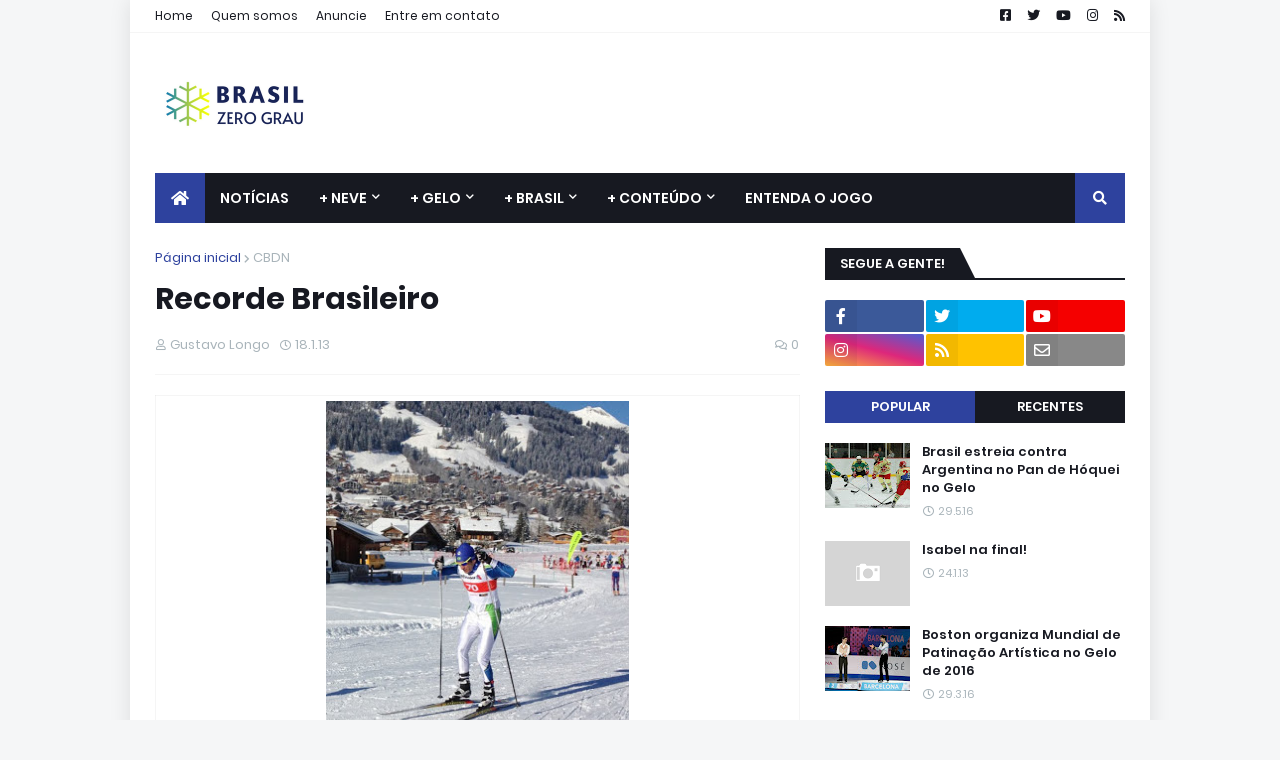

--- FILE ---
content_type: text/html; charset=utf-8
request_url: https://www.google.com/recaptcha/api2/aframe
body_size: 268
content:
<!DOCTYPE HTML><html><head><meta http-equiv="content-type" content="text/html; charset=UTF-8"></head><body><script nonce="7VAApoghwNFqpQkUXg4V8A">/** Anti-fraud and anti-abuse applications only. See google.com/recaptcha */ try{var clients={'sodar':'https://pagead2.googlesyndication.com/pagead/sodar?'};window.addEventListener("message",function(a){try{if(a.source===window.parent){var b=JSON.parse(a.data);var c=clients[b['id']];if(c){var d=document.createElement('img');d.src=c+b['params']+'&rc='+(localStorage.getItem("rc::a")?sessionStorage.getItem("rc::b"):"");window.document.body.appendChild(d);sessionStorage.setItem("rc::e",parseInt(sessionStorage.getItem("rc::e")||0)+1);localStorage.setItem("rc::h",'1768853231115');}}}catch(b){}});window.parent.postMessage("_grecaptcha_ready", "*");}catch(b){}</script></body></html>